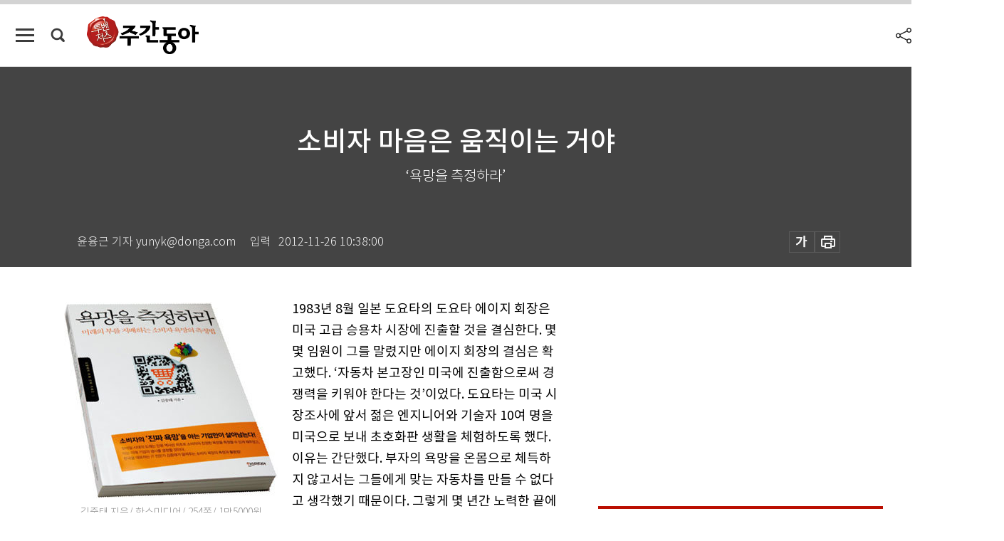

--- FILE ---
content_type: text/html; charset=UTF-8
request_url: https://weekly.donga.com/culture/article/all/11/95002/1
body_size: 15332
content:
<!DOCTYPE html>
<html lang="ko">
<head>
<title>소비자 마음은 움직이는 거야｜주간동아</title>
<meta charset="utf-8" />
<meta http-equiv="X-UA-Compatible" content="IE=edge" />
<meta name='keywords' content='주간동아, 동아일보, 동아닷컴, Weekly.donga.com'>
<meta name='description' content="">
<meta name='writer' content='주간동아'>
<link rel="image_src" href="" />
<link rel='stylesheet' type='text/css' href='https://image.donga.com/magazine/week_w/css/style_sub.css?t=20250410' />
<script data-ad-client='ca-pub-3925768217140661' async src='https://pagead2.googlesyndication.com/pagead/js/adsbygoogle.js'></script>
<!-- dable meta tag -->
<!-- 아이템 ID (필수): 아이템을 식별하기 위해 사용하시는 유일한 키를 입력해 주셔야 하며, 문자 혹은 숫자를 입력하실 수
있으며, 동일한 아이템의 경우, PC와 모바일에서 동일한 아이템 ID 값을 가져야 합니다. -->
<meta content="95002" property="dable:item_id">

<!-- 아이템 작성자(기자명) (필수) -->
<meta content="윤융근 기자 yunyk@donga.com" property="dable:author">

<!-- 아이템 카테고리 -->
<meta content="문화&amp;라이프" property="article:section"> <!-- 메인 카테고리 (필수) -->

<!-- 아이템 작성일(ISO 8601) (필수) -->
<meta content="2012-11-26T10:38:00+09:00" property="article:published_time"> <!-- 예(한국시간 오후 1:20) -->

<meta name='robots' content='max-image-preview:none'/>
<meta property="og:title" content="" />

<meta property="og:type" content="article" />
<meta property="og:site_name" content="주간동아" />
<meta property="og:description" content="" />
<meta property="og:pubdate" content="" />
<meta property='og:url' content='https://weekly.donga.com/culture/article/all/11/95002/1'><meta name='twitter:url' content='https://weekly.donga.com/culture/article/all/11/95002/1' />
<meta name="twitter:card" content="summary_large_image" />
<meta name="twitter:image:src" content="" />
<meta name="twitter:site" content="@dongamedia" />
<meta name="twitter:description" content="" />
<meta name="twitter:title" content="" />
<meta itemprop="name" content="">
<meta itemprop="description" content="">


<link rel='stylesheet' type='text/css' href='https://image.donga.com/magazine/week_m/css/jquery-ui.css' />
<script type="text/javascript" src="https://image.donga.com/donga/js.v.1.0/jquery-latest.js"></script>
<script type='text/javascript' src='https://image.donga.com/donga/js.v.1.0/jquery-ui.js'></script>
<script type='text/javascript' src='https://image.donga.com/donga/js.v.1.0/jquery-cookie.js'></script>
<script type='text/javascript' src='https://image.donga.com/donga/js.v.1.0/donga.js'></script>
<script type="text/javascript" src="https://image.donga.com/donga/js.v.2.0/slick.js"></script>
<link rel="stylesheet" type="text/css" href="https://image.donga.com/donga/css.v.2.0/slick.css"/>
<script type='text/javascript' src="https://image.donga.com/magazine/week_w/js/common.js?t=20260129"></script>
<script async src="https://securepubads.g.doubleclick.net/tag/js/gpt.js"></script>
<script>
  window.googletag = window.googletag || {cmd: []};
  googletag.cmd.push(function() {
    googletag.defineSlot('/106061858/donga_magazine/pc_magazine_300250', [300, 250], 'div-gpt-ad-1697095737422-0').addService(googletag.pubads());
    googletag.defineSlot('/106061858/donga_magazine/pc_magazine_120600', [120, 600], 'div-gpt-ad-1697098371287-0').addService(googletag.pubads());
    googletag.defineSlot('/106061858/pc_magazine_970250_1', [970, 250], 'div-gpt-ad-1697096865331-0').addService(googletag.pubads());
    googletag.defineSlot('/106061858/donga_magazine/pc_magazine_970250_2', [970, 250], 'div-gpt-ad-1697099813812-0').addService(googletag.pubads());
    googletag.pubads().enableSingleRequest();
    googletag.pubads().collapseEmptyDivs();
    googletag.enableServices();
  });
</script>

<script type="text/javascript" src="https://image.donga.com/donga/js.v.1.0/GAbuilder.js?t=20240911"></script>
<script type="text/javascript">
gabuilder = new GAbuilder('GTM-N9BWDNB') ;
let pageviewObj = {
    'up_login_status' : 'N',
        'ep_contentdata_content_id' : '11.95002' ,
        'ep_contentdata_content_title' : '소비자 마음은 움직이는 거야' ,
        'ep_contentdata_delivered_date' : '2012-11-26 10:38:00' ,
        'ep_contentdata_content_category_1depth' : '문화&라이프' ,
        'ep_contentdata_content_category_2depth' : '-' ,
        'ep_contentdata_content_type' : '-' ,
        'ep_contentdata_content_tags' : '-' ,
        'ep_contentdata_author_name' : '-' ,
        'ep_contentdata_content_source' : '' ,
        'ep_contentdata_content_multimedia' : '-' ,
        'ep_contentdata_content_characters' : '0' ,
        'ep_contentdata_content_loginwall' : 'N' ,
        'ep_contentdata_content_series' : '책장으로 들어온 한 권' ,
        'ep_contentdata_content_issue' : '-' ,
        'ep_contentdata_author_dept' : '-'
}
gabuilder.GAScreen(pageviewObj);
</script>

</head>
<body>
    
<!-- Google Tag Manager (noscript) -->
<noscript><iframe src='https://www.googletagmanager.com/ns.html?id=GTM-N9BWDNB' height='0' width='0' style='display:none;visibility:hidden'></iframe></noscript>
<!-- End Google Tag Manager (noscript) -->
        <div id="wrap" class="sub_page">
        <div id="header" class="header view_page">
            <div class="progress_area">
                <div class="progress_bar"></div>
            </div>
            <div class="header_inner">
                <div class="util_box left_box">
                <button class="icon_comm btn_full_menu" type="button"></button>
<button class="icon_comm btn_search" type="button"></button>
<div class="search_box">
    <form action="https://weekly.donga.com/search" method="get">
        <div class="search_bar">
            <input type="text" name="query" id="query" class="top_search" placeholder="검색어를 입력하세요.">
            <button class="icon_comm btn_search" type="submit"></button>
        </div>
    </form>
    <div id="latest_cont" class="latest_cont">
        <div class="list_cont" id="search_saved">
            <span class="tit">최근검색어</span>
            <p class='no_search'>최근 검색어<br /> 내역이 없습니다.</p>
        </div>
        <div id="fun_cont" class="fun_cont">
            <span class='btn_save'>검색어 저장 <button type='button' class='save' data-save='Y'>끄기</button></span>
            <button type="button" class="btn_close icon_com01 close">닫기</button>
        </div>
    </div>
</div>
            <script>
            $('#fun_cont .save').on('click', function () {
                if ( $(this).data('save') == "N" )
                {
                    $(this).data('save', 'Y') ;
                    $(this).html('끄기');
                    $.cookie('WEEKLYsearchWordSave', 'Y', { expires: 365, path: '/', domain: 'donga.com' });
                    $("#latest_cont p").remove() ;
                    $("#latest_cont ul").show() ;

                    let eventObj = {};
                    eventObj = {
                        event_name : 'search_event',
                        ep_button_name : '검색어 저장 켜기',
                        ep_button_area : '헤더',
                        ep_button_category : '공통'
                    }
                    gabuilder.GAEventOBJ(eventObj) ;
                }
                else
                {
                    $(this).data('save', 'N') ;
                    $(this).html('켜기');
                    $.cookie('WEEKLYsearchWordSave', 'N', { expires: 365, path: '/', domain: 'donga.com' });
                    $("#latest_cont ul").hide() ;
                    $("#latest_cont .list_cont .no_search").remove() ;
                    $("#latest_cont .list_cont").append("<p class='no_search'>검색어 저장 기능을<br /> 확인해주세요.</p>") ;

                    let eventObj = {};
                    eventObj = {
                        event_name : 'search_event',
                        ep_button_name : '검색어 저장 끄기',
                        ep_button_area : '헤더',
                        ep_button_category : '공통'
                    }
                    gabuilder.GAEventOBJ(eventObj) ;
                }
                return false;
            });
            $('#latest_cont .btn_del').on('click', function () {
                var word = $(this).data('word') ;
                setCookieSearch(word) ;
                $(this).parent().remove() ;
                return false;
            });
            function setCookieSearch(word)
            {
                $.ajax({
                    type: "GET",
                    url: "https://weekly.donga.com/search?mode=remove&query=" + word ,
                    dataType: "html",
                    success: function (result) {
                    }
                });
            }
            </script>

                </div>
                <h2 class="top_logo">
<a href="https://weekly.donga.com">
    <img src="https://image.donga.com/magazine/week_w/images/common/top_logo.png" alt="주간동아">
</a>
</h2>
<div id="gnb" class="gnb ">
    <ul class="gnb_menu">
        <li><a href="https://weekly.donga.com/coverstory">커버스토리</a></li>
        <li><a href="https://weekly.donga.com/politics">정치</a></li>
        <li><a href="https://weekly.donga.com/economy">경제</a></li>
        <li><a href="https://weekly.donga.com/society">사회</a></li>
        <li><a href="https://weekly.donga.com/inter">국제</a></li>
        <li><a href="https://weekly.donga.com/culture">문화&amp;라이프</a></li>
        <li><a href="https://weekly.donga.com/science">IT&amp;과학</a></li>
        <li><a href="https://weekly.donga.com/sports">스포츠</a></li>
        <li><a href="https://weekly.donga.com/people">피플</a></li>
    </ul>
</div>
                <div class="scroll_title">
                    <h2 class="current_title">소비자 마음은 움직이는 거야</h2>
                    <button class='btn_editnum'><span class='month'>864</span>호 (2012. 11. 26)</button>
                </div>
                <div class="util_box right_box">
                    <button type="button" class="btn_share"></button>
                    <button type="button" class="btn_reply reply_yes">
                        <span class="replyCnt"></span>
                    </button>
                    <div class='login_wrap '>
    <button class='btn_login'><a href='https://secure.donga.com/membership/login.php?gourl=https%3A%2F%2Fweekly.donga.com%2Fculture%2Farticle%2Fall%2F11%2F95002%2F1' data-event_name="click_event" data-ep_button_name="로그인" data-ep_button_area="헤더" data-ep_button_category="공통" class='btn_login_gtm'>로그인</a></button>
    <div class='login_list_wrap'>
        <h2 class='user_name'><a href='https://secure.donga.com/membership/info.php'><span class='name'></span> 님</a></h2>
        <h3 class='menu_title'>내 콘텐츠</h3>
        <ul class='login_list'>
            <li>
                <a href='https://weekly.donga.com/Reporter?m=my'>내 구독 기자</a>
                <a href='https://weekly.donga.com/Series?m=my'>내 구독 연재</a>
            </li>
        </ul>
        <a href='https://secure.donga.com/membership/logout.php?gourl=https%3A%2F%2Fweekly.donga.com%2Fculture%2Farticle%2Fall%2F11%2F95002%2F1' class='logout'>로그아웃</a>
    </div>
</div>
                </div>
                <div id="shareLayer" class="share_layer">
                    <span class="title">공유하기</span>
                    <ul class="share_list"></ul>
                    <span class="icon_comm btn_close">닫기</span>
                </div>
            </div>
            <div class="full_menu_wrap">
    <div class="inner">
        <script src = 'https://dimg.donga.com/carriage/WEEKLY/cron/weekly_poster/weekly_poster.0.js?t=20260129'></script>
        <div class="menu_box">
            <ul class="menu_list gnb_list">
                <li><a href="https://weekly.donga.com/coverstory">커버스토리</a></li>
                <li><a href="https://weekly.donga.com/politics">정치</a></li>
                <li><a href="https://weekly.donga.com/economy">경제</a></li>
                <li><a href="https://weekly.donga.com/society">사회</a></li>
                <li><a href="https://weekly.donga.com/inter">국제</a></li>
                <li><a href="https://weekly.donga.com/culture">문화&amp;라이프</a></li>
                <li><a href="https://weekly.donga.com/science">IT&amp;과학</a></li>
                <li><a href="https://weekly.donga.com/sports">스포츠</a></li>
                <li><a href="https://weekly.donga.com/people">피플</a></li>
                <li><a href="https://weekly.donga.com/List">전체기사</a></li>
            </ul>
            <ul class="menu_list etc_list">
                <li><a href="https://weekly.donga.com/Series">연재</a></li>
                <li><a href="https://pf.kakao.com/_ExlPxixj" target='_blank'>기사제보</a></li>
                <li><a href="https://weekly.donga.com/Library?c=new">최신호 목차</a></li>
                <li><a href="https://web.donga.com/order/magazine/subscription.php" target="_blank">구독신청</a></li>
                <li><a href="https://weekly.donga.com/Library">라이브러리</a></li>
                <li><a href="https://weekly.donga.com/Docs?m=ad">광고안내</a></li>
                <li><a href="https://weekly.donga.com/Reporter">기자페이지</a></li>
            </ul>
        </div>
    </div>
</div>
        </div>
    
            <div class="editart_list_wrap">
            <div class="editart_list">
                <div class="title_cont">
                    <h3 class='title'>주간동아 <span class='month_num'>864</span>호</h3>
                    <button class="btn_all"><a href="https://weekly.donga.com/Library?c=864">전체목차보기</a></button>
                    <button class="btn_close"></button>
                    <h4 class='pub_date'>..</h4>
                </div>
                <ul class="editart_list_contents">
                        <li class='list_cate'><h5 class='category'>커버스토리</h5><ul class='contents_list'><li><a href='https://weekly.donga.com/coverstory/article/01/11/94984/1'>“김기용(당시 경찰청장 내정자)이 불러준 허위문서 서울청 기자실에 배포”</a></li></ul></li><li class='list_cate'><h5 class='category'>정치</h5><ul class='contents_list'><li><a href='https://weekly.donga.com/politics/article/03/11/94998/1'>북한 노골적 대선 개입 왜?</a></li><li><a href='https://weekly.donga.com/politics/article/03/11/94981/1'>‘결선투표제’를 하면 안 되겠니</a></li><li><a href='https://weekly.donga.com/politics/article/03/11/94980/1'>“서울시교육감 후보가 누군데?”</a></li><li><a href='https://weekly.donga.com/politics/article/03/11/94979/1'>부동층은 TV 토론만 기다린다?</a></li></ul></li><li class='list_cate'><h5 class='category'>경제</h5><ul class='contents_list'><li><a href='https://weekly.donga.com/economy/article/04/11/94999/1'>소득공제는 몰아서?</a></li><li><a href='https://weekly.donga.com/economy/article/04/11/94994/1'>깔끔하고 세련된 감각…신바람 질주</a></li><li><a href='https://weekly.donga.com/economy/article/04/11/94989/1'>경험과 재능까지 은퇴는 아니다</a></li><li><a href='https://weekly.donga.com/economy/article/04/11/94987/1'>소셜게임 인기 ‘팡’ 수익도 ‘팡’</a></li><li><a href='https://weekly.donga.com/economy/article/04/11/94985/1'>“시골 유학생처럼 뜨겁게 후회 없이 산다”</a></li><li><a href='https://weekly.donga.com/economy/article/04/11/94983/1'>방산업 얼차려에 자주국방 비명</a></li><li><a href='https://weekly.donga.com/economy/article/04/11/94982/1'>‘꼭 입사하겠다’ 의지를 보여라</a></li></ul></li><li class='list_cate'><h5 class='category'>사회</h5><ul class='contents_list'><li><a href='https://weekly.donga.com/society/article/05/11/95008/1'>“여러 체제와 경제발전 한국은 리트머스 시험장” </a></li><li><a href='https://weekly.donga.com/society/article/05/11/94997/1'>홍콩 여경찰 부산에서 총 쏠 수 있나</a></li><li><a href='https://weekly.donga.com/society/article/05/11/94992/1'>재소자 마음 연 록밴드 ‘블루잉크’</a></li><li><a href='https://weekly.donga.com/society/article/05/11/94991/1'>경찰수사 중 해외 도피 전 세무서장 현직 부장검사가 변호사 소개 의혹</a></li><li><a href='https://weekly.donga.com/society/article/05/11/94990/1'>20년 전 일본과 닮은꼴 한국도 쇠락의 길 걷나</a></li><li><a href='https://weekly.donga.com/society/article/05/11/94977/1'>국회 택시법 벌집 건드려 국민만 피해 外</a></li></ul></li><li class='list_cate'><h5 class='category'>국제</h5><ul class='contents_list'><li><a href='https://weekly.donga.com/inter/article/06/11/95004/1'>별 넷 장군 탬파에서 생긴 일</a></li><li><a href='https://weekly.donga.com/inter/article/06/11/95003/1'>피 흘린 8일 충돌…정치적 봉합</a></li><li><a href='https://weekly.donga.com/inter/article/06/11/95001/1'>‘홍색귀족’ 태자당 전성시대!</a></li></ul></li><li class='list_cate'><h5 class='category'>문화&라이프</h5><ul class='contents_list'><li><a href='https://weekly.donga.com/culture/article/07/11/95013/1'>무엇이 소년을 범죄자로 만들었나</a></li><li><a href='https://weekly.donga.com/culture/article/07/11/95012/1'>길거리서 뻑뻑… 남자, 너나 잘~하세요</a></li><li><a href='https://weekly.donga.com/culture/article/07/11/95010/1'>미국에 간 ‘록왕’ 매운맛 보여주다</a></li><li><a href='https://weekly.donga.com/culture/article/07/11/95009/1'>스케이트 타면서 노래 부르는 모습 장관</a></li><li><a href='https://weekly.donga.com/culture/article/07/11/95006/1'>아브라함의 땅 유프라테스를 걷다 外</a></li><li><a href='https://weekly.donga.com/culture/article/07/11/95002/1'>소비자 마음은 움직이는 거야</a></li><li><a href='https://weekly.donga.com/culture/article/07/11/95000/1'>향기만큼 예쁜 더덕꽃 보셨나요?</a></li><li><a href='https://weekly.donga.com/culture/article/07/11/94996/1'>왕가에선 커피도 ‘가배茶’라 불렀다</a></li><li><a href='https://weekly.donga.com/culture/article/07/11/94978/1'>희망 담은 밥 한 끼</a></li><li><a href='https://weekly.donga.com/culture/article/07/11/94976/1'>사랑이란 이 세상의 모든 것</a></li></ul></li><li class='list_cate'><h5 class='category'>IT&과학</h5><ul class='contents_list'><li><a href='https://weekly.donga.com/science/article/08/11/94993/1'>선천적 약골이라도 운동하면 건강체질 된다</a></li><li><a href='https://weekly.donga.com/science/article/08/11/94988/1'>‘뇌졸중 예방’ 선두 주자로 우뚝</a></li><li><a href='https://weekly.donga.com/science/article/08/11/94986/1'>세조가 ‘진수성찬’을 받지 않은 이유</a></li></ul></li><li class='list_cate'><h5 class='category'>스포츠</h5><ul class='contents_list'><li><a href='https://weekly.donga.com/sports/article/09/11/95007/1'>이 치사한 인간들과 놀아? 말아?</a></li><li><a href='https://weekly.donga.com/sports/article/09/11/95005/1'>최강 전력…WBC 기대해도 좋다</a></li></ul></li><li class='list_cate'><h5 class='category'>피플</h5><ul class='contents_list'><li><a href='https://weekly.donga.com/people/article/10/11/95011/1'>“좌충우돌 학창 시절 추억이 저절로… 연기욕심 나네요”</a></li><li><a href='https://weekly.donga.com/people/article/10/11/94995/1'>“나도 사법고시 난민 12년 외로운 난민 심정 잘 알죠” </a></li></ul></li>
                </ul>
            </div>
        </div>        <div id="contents">
            <div class="article_wrap">
                <div class="article_top">
                    <div class="inner">
                        <h3 class="sub_title"></h3>
                        <p class="title_text">소비자 마음은 움직이는 거야</p>
                        <p class="title_sub_text">‘욕망을 측정하라’</p>
                        <div class="top_below_box">
                            <li class='info_write'><h4 class='info_writer'><p class='name'>윤융근 기자 yunyk@donga.com</p></h4><p class='info_time'>입력<span class='time'>2012-11-26 10:38:00</span></p></li>
                            <div class="util_box">
                                <button type="button" class="btn_util btn_font"></button>
                                <button type="button" class="btn_util btn_print"></button>
                                
                            </div>
                            <div id="fontLayer" class="font_layer">
                                <span class="title">글자크기 설정</span>
                                <span class="font_size">
                                    <button type="button" class="btn_font01">가</button>
                                    <button type="button" class="btn_font02">가</button>
                                    <button type="button" class="btn_font03 on">가</button>
                                    <button type="button" class="btn_font04">가</button>
                                </span>
                                <span class="icon_com01 btn_close">닫기</span>
                            </div>
                        </div>
                    </div>
                </div>
                <div class="article_contents">
                    <div class="inner">
                        <div class="content">
                            <div class="article_view">
                            
                            <div class='photo_left'><img src='https://dimg.donga.com/egc/CDB/WEEKLY/Article/20/12/11/26/201211260500025_1.jpg' alt='소비자 마음은 움직이는 거야'><p class='desc' style='width:300px;'>김중태 지음/ 한스미디어/ 254쪽/ 1만5000원</p></div>1983년 8월 일본 도요타의 도요타 에이지 회장은 미국 고급 승용차 시장에 진출할 것을 결심한다. 몇몇 임원이 그를 말렸지만 에이지 회장의 결심은 확고했다. ‘자동차 본고장인 미국에 진출함으로써 경쟁력을 키워야 한다는 것’이었다. 도요타는 미국 시장조사에 앞서 젊은 엔지니어와 기술자 10여 명을 미국으로 보내 초호화판 생활을 체험하도록 했다. 이유는 간단했다. 부자의 욕망을 온몸으로 체득하지 않고서는 그들에게 맞는 자동차를 만들 수 없다고 생각했기 때문이다. 그렇게 몇 년간 노력한 끝에 1989년 출시한 차가 바로 ‘LS400’이다. 도요타 마크를 없애고 일본색도 말끔히 지운 고급스러운 느낌을 주는 렉서스 브랜드가 마침내 탄생한 것이다.<br><br>베트남에서 사업에 실패하고 자살을 고민했던 한 사내. 그는 남미로 가려다 비행기 삯이 없어 근처 라오스에서 정말 마지막 기회를 도모하기로 한다. 그는 길가에 앉아 일주일 동안 지나가는 사람만 바라보며 먹고살 궁리를 했다. 어느 날, 라오스의 텅 빈 도로를 보자 가난해서 자동차가 거의 없다는 사실이 문득 머리를 스쳤다. 곧바로 한국에 있는 누나에게 사정해 중고차 몇 대를 수입해 팔기 시작했다. 그가 바로 라오스 코라오그룹의 오세영 회장이다. 오 회장이 라오스 1위 민간기업을 일굴 수 있었던 것은 라오스 사람들에게 숨어 있던 자동차에 대한 욕망의 코드를 읽었기 때문이다. <br><br>지금까지 단 한 번도 경험하지 못했던 욕망 측정 시대가 온다고 주장하는 저자는 “무의식의 욕망을 측정하는 뉴로마케팅이나 GPS 같은 발전된 IT는 현재를 만들어가는 대중의 욕망을 지나 앞으론 소셜과 결합된 IT가 문화와 여행을 넘어 경제와 결합될 때 우리의 미래는 상상할 수 없을 만큼 변화될 것”이라고 예측한다. <br><br>‘대중의 욕망’은 인류 문명과 기술 발전을 밀고 끌어온 원동력이다. 권력층의 전유물이던 ‘성경’을 대중에게 일반화한 구텐베르크의 인쇄술은 유럽을 바꿨고, 수천 년간 죄악시해온 여성의 성 욕망을 대중에게 드러낸 ‘킨제이 보고서’는 욕망이 역사를 어떻게 움직였는지를 보여준 상징적 사건이다. <br><br>소비자 욕망의 변화는 필요경제를 21세기형 욕망경제로 재편하고 있다. 문제는 욕망을 측정하는 일이다. 기업은 소비자 욕망을 알아내고자 온갖 방법을 동원한다. 정치인도 마찬가지로, 유권자 욕망을 알아내고자 민심을 향해 안테나를 세운다. 그러나 욕망을 완벽하게 측정할 수 있는 방법은 발견하지 못했다. 대중의 욕망이 수시로 변하고 대중 스스로도 자기 욕망이 무엇인지 잘 모르기 때문이다. <br><br><script type='text/javascript' src='https://image.donga.com/dac/MAGAZINE/PC/magazine_common_view_middle_5para_01.js'></script><br><br>“감정과 소통의 시대다. 기계가 아무리 연주를 잘해도 친구의 연주 선물이 주는 감동은 줄 수 없다. 잘잘못을 판단하고, 아름다움을 판단하는 일도 당분간 사람의 몫이다. 이성을 만나 가슴이 뛰는 경험을 하는 일은 기계가 대신해줄 수 없다. 수술은 기계가 대신해줄 수 있지만 수술에 대한 두려움은 의사가 환자와 소통함으로써 해결해야 한다.”<br><br>결국 인간의 마음이다. 어쨌든 미래에 부를 창조하려면 대중의 진짜 욕망을 먼저 알아채야 한다. 저자의 시선은 미래로 향한다. 정보기술(IT)이 발전하면서 소유 시대는 점차 종말을 고하고 공유 시대로 넘어가고 있다. 정보는 말할 것도 없고 집과 자동차, 생활용품도 공유한다. 나눠 쓰고 바꿔 쓰는 소셜셰어링은 거의 모든 산업 분야에 적용할 수 있다. 미래 경제에서는 소셜셰어링을 주도하는 기업이 주인공이 될 것이다. 대중의 욕망이 이미 거기에 가 있으니까.<br><br>
                            </div>
                            <div class="article_bottom">
                                <!-- 키워드 -->
                                
                                <!-- //키워드 -->
                                <!-- 관련 기획/연재 -->
                                                        <div class='relative_article'>
                            <div class='title_cont'>
                                <h4 class='title'><a href='https://weekly.donga.com/Series?c=9907030013' data-event_name="click_content_event" data-ep_button_name="책장으로 들어온 한 권" data-ep_button_area="관련 연재" data-ep_button_category="기사뷰">책장으로 들어온 한 권</a></h4>
                                <button type='button' class='btn_subscribe'  data-scrap='9907030013' data-scrap_type='series' data-scrap_name='책장으로 들어온 한 권' data-scrap_idx='/culture/article/all/11/98957/1' >구독</button>
                            </div>
                            <div class='relative_cont'>
                                <div class='thum'><img src='https://dimg.donga.com/a/250/170/90/1/egc/CDB/WEEKLY/Article/20/15/03/02/201503020500022_1.jpg' alt='' /></div>
                                <ul class='relative_article_list'>
                                    <li class='list_item'><a href='https://weekly.donga.com/culture/article/all/11/98957/1' data-event_name="click_content_event" data-ep_button_name="오피스리스 워커로 사는 법" data-ep_button_area="관련 연재" data-ep_button_category="기사뷰"><h5 class='relative_title'>오피스리스 워커로 사는 법</h5><p class='relative_txt'>한 남자가 한 여자에게 관심이 생겼다. “예쁜데!” 그 관심은 질문으로 이어진다. “남자 친구는 있을까.” “어디 살지.” 이제 남자는 자신의…</p></a></li><li class='list_item'><a href='https://weekly.donga.com/culture/article/all/11/98925/1' data-event_name="click_content_event" data-ep_button_name="당신은 정상입니까?" data-ep_button_area="관련 연재" data-ep_button_category="기사뷰"><h5 class='relative_title'>당신은 정상입니까?</h5></a></li><li class='list_item'><a href='https://weekly.donga.com/culture/article/all/11/98877/1' data-event_name="click_content_event" data-ep_button_name="가난도, 부도 우연의 결과일까" data-ep_button_area="관련 연재" data-ep_button_category="기사뷰"><h5 class='relative_title'>가난도, 부도 우연의 결과일까</h5></a></li>
                                </ul>
                            </div>
                        </div>
                                <!-- //관련 기획/연재 -->
                                
                                <!-- //댓글 -->
                                                    <div class="reply_wrap">
                        <div class="reply_box">
                            <link rel='stylesheet' type='text/css' href='https://image.donga.com/donga/css.v.2.0/donga_reply.css?t=20230913' />
                            <script type='text/javascript' src='https://image.donga.com/donga/js.v.4.0/spintop-comment.js?t=20230913'></script>
                            <a name='replyLayer'></a>
                            <div class="reply_top">
                                <span class="title">댓글</span>
                                <span class="txt"><em id='replyCnt' class='replyCnt'>0</em>개</span>
                            </div>
                            <div class='login_box'><a href='javascript:void(0);'  onclick="javascript:gabuilder.setMakeCookiePV('댓글', 'ga4Articleinfo', 'donga.com', 10, 'https://secure.donga.com/membership/login.php?gourl=https%3A%2F%2Fweekly.donga.com%2Fculture%2Farticle%2Fall%2F11%2F95002%2F1?comm'); return false;">의견을 남겨주세요. </a></div>
                            <div id='spinTopBestLayer' class='reply_con'></div>
                            <div class="more" style="display:block">
                                <a href="javascript:void(0);" class="btn_more" onclick="javascript:replyLayerPopup();" >
                                    <span class="txt_more">전체 댓글 <span class="replyCnt">0</span>개 보기</span>
                                    <span class="icon_com icon_more"></span>
                                </a>
                            </div>
                        </div>
                    </div>
                    <div id="replyLayerPopup">
                        <div class="reply_layer_con">
                            <div class="reply_box">
                                <a name='replyLayer'></a>
                                <div class="reply_top_wrap">
                                    <div class="reply_top">
                                        <span class="title">댓글</span>
                                        <span class="txt"><em class='replyCnt'>0</em>개</span>
                                    </div>
                                    <span class="layer_close" onclick="javascript:return replyPopupObj.hide();">닫기</span>
                                </div>
                                <div id="spinTopLayer"></div>
                            </div>
                            <div id="reply_gather"></div>
                        </div>
                    </div>

                            </div>
                        </div>
                        <!-- EAST -->
                        <div class="aside">
                            <div class="aside_top_ad">
                                <div class="tem_ad02"><!-- /106061858/donga_magazine/pc_magazine_300250 -->
<div id='div-gpt-ad-1697095737422-0' style='min-width: 300px; min-height: 250px;'>
  <script>
    googletag.cmd.push(function() { googletag.display('div-gpt-ad-1697095737422-0'); });
  </script>
</div></div>
                            </div>
                            <div class="aside_track prjct_srs">
                                <div class="aside_list_box prjct_srs">
                                    <ul class="aside_slide_list">
                                        <li class='list_item'><div class='title_cont'><h4 class='sub_title'>기획·연재</h4><h3 class='title'><a href='https://weekly.donga.com/Series?c=990456' data-event_name="click_content_event" data-ep_button_name="투(投)벤저스" data-ep_button_area="기획·연재" data-ep_button_category="기사뷰">투(投)벤저스</a></h3><button type='button' class='btn_subscribe'  data-scrap='990456' data-scrap_type='series' data-scrap_name='투(投)벤저스' data-scrap_idx='/economy/article/04/13/6076654/1' >구독</button></div><div class='list_cont'><a href='https://weekly.donga.com/economy/article/04/13/6076654/1' data-event_name="click_content_event" data-ep_button_name="‘로봇’ 외투 입고 인간 삶으로 들어온 AI" data-ep_button_area="기획·연재" data-ep_button_category="기사뷰">
                    <div class='thumb'><img src='https://dimg.donga.com/a/150/90/90/1/ugc/CDB/WEEKLY/Article/69/77/1d/e9/69771de92535a0a0a0a.png' alt=''></div>
                    <div class='info'>
                    <p>‘로봇’ 외투 입고 인간 삶으로 들어온 AI</p>
                    </div>
                    </a><a href='https://weekly.donga.com/economy/article/04/13/6072592/1' data-event_name="click_content_event" data-ep_button_name="[영상] CES에서 엔비디아가 픽한 국내 스타트업 ‘에이로봇’" data-ep_button_area="기획·연재" data-ep_button_category="기사뷰">
                    <div class='thumb'><img src='https://dimg.donga.com/a/150/90/90/1/ugc/CDB/WEEKLY/Article/69/77/1c/be/69771cbe1a02a0a0a0a.png' alt=''></div>
                    <div class='info'>
                    <p>[영상] CES에서 엔비디아가 픽한 국내 스타트업 ‘에이로봇’</p>
                    </div>
                    </a><a href='https://weekly.donga.com/economy/article/04/13/6072409/1' data-event_name="click_content_event" data-ep_button_name="메모리 반도체 ‘금값’에 노트북 등 전자제품 가격 급등" data-ep_button_area="기획·연재" data-ep_button_category="기사뷰">
                    <div class='thumb'><img src='https://dimg.donga.com/a/150/90/90/1/ugc/CDB/WEEKLY/Article/69/77/1c/81/69771c8106cea0a0a0a.png' alt=''></div>
                    <div class='info'>
                    <p>메모리 반도체 ‘금값’에 노트북 등 전자제품 가격 급등</p>
                    </div>
                    </a></div></li><li class='list_item'><div class='title_cont'><h4 class='sub_title'>기획·연재</h4><h3 class='title'><a href='https://weekly.donga.com/Series?c=990466' data-event_name="click_content_event" data-ep_button_name="돈의 심리" data-ep_button_area="기획·연재" data-ep_button_category="기사뷰">돈의 심리</a></h3><button type='button' class='btn_subscribe'  data-scrap='990466' data-scrap_type='series' data-scrap_name='돈의 심리' data-scrap_idx='//article/990466/13/6072775/1' >구독</button></div><div class='list_cont'><a href='https://weekly.donga.com//article/990466/13/6072775/1' data-event_name="click_content_event" data-ep_button_name="상승장에서 번 큰돈, 실력일까 운일까" data-ep_button_area="기획·연재" data-ep_button_category="기사뷰">
                    <div class='thumb'><img src='https://dimg.donga.com/a/150/90/90/1/ugc/CDB/WEEKLY/Article/69/73/36/89/697336892516a0a0a0a.jpg' alt=''></div>
                    <div class='info'>
                    <p>상승장에서 번 큰돈, 실력일까 운일까</p>
                    </div>
                    </a><a href='https://weekly.donga.com//article/990466/13/6061423/1' data-event_name="click_content_event" data-ep_button_name="부자가 돈보다 중요하게 생각하는 건 시간" data-ep_button_area="기획·연재" data-ep_button_category="기사뷰">
                    <div class='thumb'><img src='https://dimg.donga.com/a/150/90/90/1/ugc/CDB/WEEKLY/Article/69/69/f0/48/6969f048264da0a0a0a.jpg' alt=''></div>
                    <div class='info'>
                    <p>부자가 돈보다 중요하게 생각하는 건 시간</p>
                    </div>
                    </a><a href='https://weekly.donga.com//article/990466/13/6051571/1' data-event_name="click_content_event" data-ep_button_name="주택 보유세 올리면 집값도 뛴다" data-ep_button_area="기획·연재" data-ep_button_category="기사뷰">
                    <div class='thumb'><img src='https://dimg.donga.com/a/150/90/90/1/ugc/CDB/WEEKLY/Article/69/61/a2/7b/6961a27b1fd3a0a0a0a.png' alt=''></div>
                    <div class='info'>
                    <p>주택 보유세 올리면 집값도 뛴다</p>
                    </div>
                    </a></div></li><li class='list_item'><div class='title_cont'><h4 class='sub_title'>기획·연재</h4><h3 class='title'><a href='https://weekly.donga.com/Series?c=990927' data-event_name="click_content_event" data-ep_button_name="위클리 해축" data-ep_button_area="기획·연재" data-ep_button_category="기사뷰">위클리 해축</a></h3><button type='button' class='btn_subscribe'  data-scrap='990927' data-scrap_type='series' data-scrap_name='위클리 해축' data-scrap_idx='//article/990927/13/6072262/1' >구독</button></div><div class='list_cont'><a href='https://weekly.donga.com//article/990927/13/6072262/1' data-event_name="click_content_event" data-ep_button_name="승률 36%에 구단 탓까지… 맨유, 아모링 감독 전격 경질" data-ep_button_area="기획·연재" data-ep_button_category="기사뷰">
                    <div class='thumb'><img src='https://dimg.donga.com/a/150/90/90/1/ugc/CDB/WEEKLY/Article/69/73/01/d5/697301d50948a0a0a0a.jpg' alt=''></div>
                    <div class='info'>
                    <p>승률 36%에 구단 탓까지… 맨유, 아모링 감독 전격 경질</p>
                    </div>
                    </a><a href='https://weekly.donga.com//article/990927/13/6061492/1' data-event_name="click_content_event" data-ep_button_name="‘아스널 전술의 시작과 끝’ 라이스, EPL과 월드컵 동시 우승 노린다" data-ep_button_area="기획·연재" data-ep_button_category="기사뷰">
                    <div class='thumb'><img src='https://dimg.donga.com/a/150/90/90/1/ugc/CDB/WEEKLY/Article/69/69/f5/ac/6969f5ac0d04a0a0a0a.jpg' alt=''></div>
                    <div class='info'>
                    <p>‘아스널 전술의 시작과 끝’ 라이스, EPL과 월드컵 동시 우승 노린다</p>
                    </div>
                    </a><a href='https://weekly.donga.com//article/990927/13/6050224/1' data-event_name="click_content_event" data-ep_button_name="맨시티, ‘특급 골잡이’ 세메뇨 영입으로 공격 퍼즐 완성 노린다" data-ep_button_area="기획·연재" data-ep_button_category="기사뷰">
                    <div class='thumb'><img src='https://dimg.donga.com/a/150/90/90/1/ugc/CDB/WEEKLY/Article/69/60/8b/70/69608b702023a0a0a0a.jpg' alt=''></div>
                    <div class='info'>
                    <p>맨시티, ‘특급 골잡이’ 세메뇨 영입으로 공격 퍼즐 완성 노린다</p>
                    </div>
                    </a></div></li><li class='list_item'><div class='title_cont'><h4 class='sub_title'>기획·연재</h4><h3 class='title'><a href='https://weekly.donga.com/Series?c=990784' data-event_name="click_content_event" data-ep_button_name="김상하의 이게 뭐Z?" data-ep_button_area="기획·연재" data-ep_button_category="기사뷰">김상하의 이게 뭐Z?</a></h3><button type='button' class='btn_subscribe'  data-scrap='990784' data-scrap_type='series' data-scrap_name='김상하의 이게 뭐Z?' data-scrap_idx='//article/0701/13/6065425/1' >구독</button></div><div class='list_cont'><a href='https://weekly.donga.com//article/0701/13/6065425/1' data-event_name="click_content_event" data-ep_button_name="‘쩝쩝박사’ 학위 탐내는 Z세대" data-ep_button_area="기획·연재" data-ep_button_category="기사뷰">
                    <div class='thumb'><img src='https://dimg.donga.com/a/150/90/90/1/ugc/CDB/WEEKLY/Article/69/6d/b8/b8/696db8b80aa0a0a0a0a.png' alt=''></div>
                    <div class='info'>
                    <p>‘쩝쩝박사’ 학위 탐내는 Z세대</p>
                    </div>
                    </a><a href='https://weekly.donga.com//article/0701/13/6054589/1' data-event_name="click_content_event" data-ep_button_name="Z세대의 ‘N인N색’ 새해맞이" data-ep_button_area="기획·연재" data-ep_button_category="기사뷰">
                    <div class='thumb'><img src='https://dimg.donga.com/a/150/90/90/1/ugc/CDB/WEEKLY/Article/69/64/b7/63/6964b7630f16a0a0a0a.png' alt=''></div>
                    <div class='info'>
                    <p>Z세대의 ‘N인N색’ 새해맞이</p>
                    </div>
                    </a><a href='https://weekly.donga.com//article/990784/13/6039403/1' data-event_name="click_content_event" data-ep_button_name="Z세대가 선택한 ‘추억 소환’ 유행" data-ep_button_area="기획·연재" data-ep_button_category="기사뷰">
                    <div class='thumb'><img src='https://dimg.donga.com/a/150/90/90/1/ugc/CDB/WEEKLY/Article/69/57/51/c0/695751c00fb1a0a0a0a.jpg' alt=''></div>
                    <div class='info'>
                    <p>Z세대가 선택한 ‘추억 소환’ 유행</p>
                    </div>
                    </a></div></li>
                                    </ul>
                                    <div class="dot_box"></div>
                                </div>
                            </div>

<script>
    $(document).ready(function () {
        let max_scroll = 0;
        function progressBarArticle(titleDiv, contentDiv, footerDiv, progressBarObj) {
            if (titleDiv.length > 0 && contentDiv.length > 0 && footerDiv.length > 0 && progressBarObj.length > 0) {
                let windowHeight = $(window).height();
                let titleDivHeight = titleDiv.outerHeight(true);
                let footerHeight = footerDiv.outerHeight(true);
                let targetDivTop = contentDiv.offset().top - titleDivHeight - $(window).scrollTop();
                let progress = 0;
                if (targetDivTop <= 0) {
                    let articleHeight = contentDiv.height() + titleDivHeight - footerHeight;
                    let targetDivBottom = targetDivTop + articleHeight;
                    if (targetDivBottom > 0) {
                        progress = (1 - (targetDivBottom / articleHeight)) * 100;
                    } else {
                        progress = 100;
                    }
                } else {
                    progress = 0;
                }
                progressBarObj.width(progress + '%');
                if (progress > max_scroll) {
                    max_scroll = progress
                    if (progress > 100) {
                        max_scroll = 100;
                    }
                }
            }
        }

        $(window).scroll(function () {
            progressBarArticle($('#contents .article_top'), $('.article_view'), $('.article_bottom'), $('.progress_bar'));
        });

        window.replyPopupObj = Popup($('#replyLayerPopup'), {
            vertical: 'top',     /* top, bottom, center */
            horizontal: 'right',  /* left, right, center */
            //effect: 'blind',  /* clip slide blind */
            //direction: 'right',   /* up, down, left, right */
            duration: 0.1
        });

        $('.btn_reply').on('click', function () {
            replyPopupObj.show();
        });
    })
</script>
<script>
    window.replyPopupObj = Popup( $( '#replyLayerPopup' ), {
    	vertical: 'top',     /* top, bottom, center */
    	horizontal: 'right',  /* left, right, center */
    	//effect: 'blind',  /* clip slide blind */
    	//direction: 'right',   /* up, down, left, right */
    	duration: 0.1
    });

    var spinTopParams = new Array();
    spinTopParams['length'] = '10' ;
    spinTopParams['show'] = '3';
    spinTopParams['anchor'] = '0';
    spinTopParams['site'] = 'weekly.donga.com' ;
    spinTopParams['newsid'] = 'WEEKLY.95002' ;
    spinTopParams['newsurl'] = 'https://weekly.donga.com/culture/article/all/11/95002/1' ;
    spinTopParams['newstitle'] = '소비자 마음은 움직이는 거야' ;
    spinTopParams['newsimage'] = '' ;


    var chk_comment = true;
    $(window).scroll(function(){
        if( chk_comment && ($(window).scrollTop() > $(".reply_wrap").position().top - $(window).height()) )
        {
            chk_comment = false;
            _spinTopBest(spinTopParams, 1) ;

        }
    });


    function replyLayerPopup( cSort )
    {
        replyPopupObj.show();
    }
    function callCSset(key, val)
    {
        var targetUrl = "/HUB/common/cs.php?s="+key+"&u="+val ;
        $.ajax( {
            type: "GET",
            url: targetUrl,
            dataType: "html",
            success: function (result) {
            }
        });
    }
$(document).ready( function()
{
    _spinTopCount(spinTopParams);
    _spinTopNewsInfo(spinTopParams) ;
    _spinTop (spinTopParams, 1, 0 ) ;
    

    $('.article_view').css({'font-size':'18px'});

    $('.btn_recommend').attr('onclick', '_spinTopLike(spinTopParams);');

    $('body').on('click', '#spinTopLayerCommentListMore', function(){
        _spinTopBest(spinTopParams, 1) ;
    });

    $('.btn_print').on('click', function(){
        window.open( 'https://weekly.donga.com/Print?cid=95002',  'Print',  "width=720, height=700, scrollbars=yes, resizable=yes");
    });

    $('.btn_pdf').on('click', function(){
        window.open( 'https://web.donga.com/pdf/pdf_viewer.php?vcid=&prod=WEEKLY',  'pdf_viewer',  "");
    });

    $('.btn_share').on('click',function(){
        snsShare();
    });

    $('.font_layer .font_size').find('button').on('click',function(){
        var fontArr = [14, 16, 18, 20];
        var fontIndex = $(this).index();
        callCSset('pfs',  fontArr[fontIndex]) ;
    })
});

</script>
<script type='text/javascript' src='https://image.donga.com/js/kakao.link.js'></script>
<script type='text/javascript' src='https://image.donga.com/donga/js/kakao-latest.min.js'></script>
<script type='text/javascript' src='https://image.donga.com/donga/js.v.1.0/clipboard.min.js'></script>
<script>
    Kakao.init('74003f1ebb803306a161656f4cfe34c4');
    function snsShare()
    {
        var post = new Object() ;
        post.p0 = '소비자 마음은 움직이는 거야 : 신동아';
        post.p1 = '1983년 8월 일본 도요타의 도요타 에이지 회장은 미국 고급 승용차 시장에 진출할 것을 결심한다. 몇몇 임원이 그를 말렸지만 에이지 회장의 결심은 확고했다. ‘자동차 본고장인 미국에 진출함으로써 경쟁력을 키워야 한다는 것’이었다.…';
        post.p2 = 'http://dimg.donga.com/egc/CDB/WEEKLY/Article/20/12/11/26/201211260500025_1.jpg';
        post.p3 = 'https://weekly.donga.com/culture/article/all/11/95002/1';
        post.p4 = '11'
        post.p5 = '';
        post.p6 = 'PC';
        post.p7 = 'weekly.donga.com';
        post.p8 = '0172456';  //0124378
        post.p9 = 0;
        post.gid = '95002';

        var targetUrl = "/HUB/common/snssharebox.php" ;

        $.ajax({
            type : 'POST' ,
            url : targetUrl ,
            data : post ,
            dataType : 'html' ,
            error : function(result) { alert('error') ; } ,
            success : function(result) {
                $('.share_list').html(result) ;
            }
        });

        return false;
    }

</script>
                    <div class="aside_track most_latest">
                        <div class="aside_list_box most_latest">
                            <div class="tab_cont">
                                <script src = 'https://dimg.donga.com/carriage/WEEKLY/cron/weekly_bestclick1/weekly_bestclick1.0.js?t='></script>
                            </div>
                            
                        </div>
                    </div>

                </div>
            </div>
        </div>
        <div class="text_wrap">
            <!-- /106061858/donga_magazine/pc_magazine_970250_2 -->
<div id='div-gpt-ad-1697099813812-0' style='min-width: 970px; min-height: 250px;'>
  <script>
    googletag.cmd.push(function() { googletag.display('div-gpt-ad-1697099813812-0'); });
  </script>
</div>
        </div>        <div class="below_wrap">
           <div class="editor_recom">
                <div class="title_cont">
                    <h3 class="title">에디터 추천기사</h3>
                </div>
                <ul class="editor_recom_list">
                    <ul class='editor_recom_list'><li class='list_item'><a href='https://weekly.donga.com/politics/article/all/11/6079921/1' data-event_name="click_content_event" data-ep_button_name="김건희 1심 샤넬백·목걸이 수수만 유죄… “영부인 지위로 영리·치장 급급”" data-ep_button_area="에디터 추천기사" data-ep_button_category="기사뷰"><div class='thumb'><img src='https://dimg.donga.com/a/570/380/95/1/ugc/CDB/WEEKLY/Article/69/79/bd/e1/6979bde10d26a0a0a0a.jpg' alt='김건희 1심 샤넬백·목걸이 수수만 유죄… “영부인 지위로 영리·치장 급급”'></div><div class='info'><h3 class='info_title'>김건희 1심 샤넬백·목걸이 수수만 유죄… “영부인 지위로 영리·치장 급급”</h3><h4 class='info_subtitle'>징역 1년 8개월 선고…  도이치모터스·명태균 관련 무죄</h4><p class='info_phar'>통일교 측으로부터 청탁과 함께 금품을 받은 혐의 등으로 구속 기소된 김건희 여사가 1심에서 징역 1년 8개월을 선고 받았다. 이로써 헌정사 최초로 전직 대통령 부부가 나란히 실형을 선고 받았다. 다만 김 여사는 도이치모터스 주가조작…</p><p class='info_writer'>이한경 기자</p></div></a></li><li class='list_item'><a href='https://weekly.donga.com/economy/article/all/11/6072592/1' data-event_name="click_content_event" data-ep_button_name="[영상] CES에서 엔비디아가 픽한 국내 스타트업 ‘에이로봇’" data-ep_button_area="에디터 추천기사" data-ep_button_category="기사뷰"><div class='thumb'><img src='https://dimg.donga.com/a/380/253/95/1/ugc/CDB/WEEKLY/Article/69/77/1c/be/69771cbe1a02a0a0a0a.png' alt='[영상] CES에서 엔비디아가 픽한 국내 스타트업 <br>‘에이로봇’'></div><div class='info'><h3 class='info_title'>[영상] CES에서 엔비디아가 픽한 국내 스타트업 <br>‘에이로봇’</h3><p class='info_writer'>임경진 기자</p></div></a></li><li class='list_item'><a href='https://weekly.donga.com/economy/article/all/11/6076654/1' data-event_name="click_content_event" data-ep_button_name="‘로봇’ 외투 입고 인간 삶으로 들어온 AI" data-ep_button_area="에디터 추천기사" data-ep_button_category="기사뷰"><div class='thumb'><img src='https://dimg.donga.com/a/380/253/95/1/ugc/CDB/WEEKLY/Article/69/77/1d/e9/69771de92535a0a0a0a.png' alt='‘로봇’ 외투 입고 인간 삶으로 들어온 AI'></div><div class='info'><h3 class='info_title'>‘로봇’ 외투 입고 인간 삶으로 들어온 AI</h3><p class='info_writer'>김지현 테크라이터</p></div></a></li><li class='list_item'><a href='https://weekly.donga.com/culture/article/all/11/6076675/1' data-event_name="click_content_event" data-ep_button_name="하이브, 아모레퍼시픽 사옥 서향이라 흉하다? 풍수적 진실은…" data-ep_button_area="에디터 추천기사" data-ep_button_category="기사뷰"><div class='thumb'><img src='https://dimg.donga.com/a/380/253/95/1/ugc/CDB/WEEKLY/Article/69/77/21/31/6977213109cba0a0a0a.jpg' alt='하이브, 아모레퍼시픽 사옥 서향이라 흉하다? <br>풍수적 진실은…'></div><div class='info'><h3 class='info_title'>하이브, 아모레퍼시픽 사옥 서향이라 흉하다? <br>풍수적 진실은…</h3><p class='info_writer'>안영배 미국 캐롤라인대 철학과 교수(풍수학 박사)</p></div></a></li></ul>
                </ul>
            </div>
        </div></div>
             <div class='right_wingad'>
                 <!-- /106061858/donga_magazine/pc_magazine_120600 -->
<div id='div-gpt-ad-1697098371287-0' style='min-width: 120px; min-height: 600px;'>
  <script>
    googletag.cmd.push(function() { googletag.display('div-gpt-ad-1697098371287-0'); });
  </script>
</div>
             </div>
         </div>        <div id="footer" class="footer">
            <div class="full_menu_wrap">
                <div class="inner">
                    <script src = 'https://dimg.donga.com/carriage/WEEKLY/cron/weekly_poster/weekly_poster.0.js?t=20260129'></script>
                    <div class="menu_box">
                        <ul class="menu_list gnb_list">
                            <li><a href="https://weekly.donga.com/coverstory">커버스토리</a></li>
                            <li><a href="https://weekly.donga.com/politics">정치</a></li>
                            <li><a href="https://weekly.donga.com/economy">경제</a></li>
                            <li><a href="https://weekly.donga.com/society">사회</a></li>
                            <li><a href="https://weekly.donga.com/inter">국제</a></li>
                            <li><a href="https://weekly.donga.com/culture">문화&amp;라이프</a></li>
                            <li><a href="https://weekly.donga.com/science">IT&amp;과학</a></li>
                            <li><a href="https://weekly.donga.com/sports">스포츠</a></li>
                            <li><a href="https://weekly.donga.com/people">피플</a></li>
                            <li><a href="https://weekly.donga.com/List">전체기사</a></li>
                        </ul>
                        <ul class="menu_list etc_list">
                            <li><a href="https://weekly.donga.com/Series">연재</a></li>
                            <li><a href="https://pf.kakao.com/_ExlPxixj" target='_blank'>기사제보</a></li>
                            <li><a href="https://weekly.donga.com/Library?c=new">최신호 목차</a></li>
                            <li><a href="https://web.donga.com/order/magazine/subscription.php">구독신청</a></li>
                            <li><a href="https://weekly.donga.com/Library">라이브러리</a></li>
                            <li><a href="https://weekly.donga.com/Docs?m=ad">광고안내</a></li>
                            <li><a href="https://weekly.donga.com/Reporter">기자페이지</a></li>
                        </ul>
                    </div>
                </div>
            </div>
            <div class="bot_list_wrap">
                <div class="inner">
                    <h1 class="compony_name">동아닷컴</h1>
                    <ul class="bot_list">
                        <li>
                            <a href="https://www.donga.com/company" class="bot_menu">회사소개</a>
                            <a href="https://www.donga.com/company?m=adguide" class="bot_menu">광고 (인터넷, 전광판)</a>
                            <a href="https://www.donga.com/company?m=cooperation" class="bot_menu">제휴안내</a>
                            <a href="https://faq.donga.com/" class="bot_menu">고객센터</a>
                            <a href="https://secure.donga.com/membership/policy/service.php" class="bot_menu">이용약관</a>
                            <a href="https://secure.donga.com/membership/policy/privacy.php" class="bot_menu"><strong>개인정보처리방침</strong></a>
                            <a href="https://www.donga.com/news/Docs?p0=teenagers_doc" class="bot_menu">청소년보호정책(책임자: 구민회)</a>
                        </li>
                        <li>
                            <span class="bot_info">주소: 서울특별시 서대문구 충정로 29</span>
                            <span class="bot_info">Tel: 02-360-0400</span>
                            <span class="bot_info">등록번호: 서울아00741 </span>
                            <span class="bot_info">발행일자: 1996.06.18</span>
                            <span class="bot_info">등록일자: 2009.01.16 </span>
                            <span class="bot_info">발행·편집인: 신석호</span>
                        </li>
                        <li>
                            <p class="copy_right">Copyright by <span class="color">dongA.com</span> All rights reserved.</p>
                        </li>
                    </ul>
                </div>
            </div>
        </div>
    </div>
    <script>
    $(document).ready(function(){
        getMyscrap() ;
    });

    //구독버튼 클릭
    $(document).on('click', '.btn_subscribe[data-scrap][data-scrap_type][data-scrap_name]' , function(){
        var sid = $(this).data('scrap') ;
        var stype = $(this).data('scrap_type') ;
        var sname = $(this).data('scrap_name') ;
        if ( sid && stype && sname ) {
            var idx = $(this).data('scrap_idx') ;
            var position = $(this).data('scrap_position') ;
            var mode = 'toggle' ;
            if ( position == 'mypage' ) { mode = 'mypage_toggle' }
            scrap(mode, stype, sid, sname, position, idx) ;
        }
    });

    function scrap(m, stype='', sid='', sname='', position='', idx='')
    {
        var encode_sname = encodeURIComponent(sname) ;
        $.ajax({
            type: "GET",
            url: "https://weekly.donga.com/WEEKLY/scrap?m=" + m + "&stype=" + stype + "&sid=" + sid + "&sname=" + encode_sname + "&idx=" + idx,
            dataType: "html",
            success: function (result) {
                if (m == 'myinfo')
                {
                    $(".subscribe_tit").html(result);
                    $(".left_info .btn_more").show();
                }
                else if (m == 'myscrap')
                {
                    var scrapArr = result.split("|");
                    for (var i = 0; i < scrapArr.length; i++)
                    {
                        $('button.btn_subscribe[data-scrap= "' + scrapArr[i] + '"]').addClass('on');
                        $('button.btn_subscribe[data-scrap= "' + scrapArr[i] + '"]').text('구독중');
                    };
                }
                else
                {
                    var gtm_type = "" ;
                    if (stype == 'series') gtm_type = "연재" ;
                    else if (stype == 'reporter') gtm_type = "기자" ;

                    var gtm_sname = sname ;
                    if (stype == 'reporter')
                    {
                        var gtm_sidArr = sid.split("@");
                        gtm_sname = sname + '('+gtm_sidArr[0]+')' ;
                        sname = sname + " 기자" ;
                    }

                    if (result == 'NeedLogin')
                    {
                        var targetUrl = "https://secure.donga.com/membership/login.php?gourl=https%3A%2F%2Fweekly.donga.com%2Fculture%2Farticle%2Fall%2F11%2F95002%2F1" ;
                        location.href = targetUrl ;
                    }
                    else
                    {
                        var my_gudokcnt = parseInt($('#my_gudokcnt').text()) ;

                        //tag
                        if (result == 'insert')
                        {
                            $('.btn_subscribe[data-scrap= "' + sid + '"]').addClass('on');
                            $('.btn_subscribe[data-scrap= "' + sid + '"]').text('구독중');

                            //ga4
                            if ( gtm_sname != "" && gtm_type != "" )
                            {
                                let eventObj = {};
                                eventObj = {
                                    event_name : 'subscribe_event',
                                    ep_button_name : gtm_sname,
                                    ep_button_area : '구독하기',
                                    ep_button_category : '구독하기',
                                    ep_subscribe_type : gtm_type,
                                    ep_subscribe_name : gtm_sname
                                }
                                gabuilder.GAEventOBJ(eventObj) ;
                            }
                        }
                        else if (result == 'delete')
                        {
                            $('.btn_subscribe[data-scrap= "' + sid + '"]').removeClass('on');
                            $('.btn_subscribe[data-scrap= "' + sid + '"]').text('구독');
                        }
                        else if (result == 'found')
                        {
                            $('.btn_subscribe[data-scrap= "' + sid + '"]').addClass('on');
                        }
                        else if (result == 'full')
                        {
                            $("#subscribe_toast .txt").html("<span class='tit'>구독 수를 초과했습니다 <br> 삭제 후 구독 해주세요</span>");
                            $(".subscribe_tit .subscribe_box > div").last().css( "display", "none" );
                        }
                    }
                }
            }
        });

        return false;
    }

    function getMyscrap()
    {
        var login_check = "" ;

        if (login_check == true )
        {
            scrap('myscrap');
        }
        else if ( $('.logout em').length > 0 )
        {
            // pc 메인
            scrap('myscrap');
        }

        return false;
    }

    </script>

<script>
$(document).ready(function(){

    $('.btn_login_gtm').on('click', function(){
        let customObj = {};
        customObj = {
            ep_contentdata_content_title : '주간동아'
        }
        var ep_sign_up_method = "주간동아" ;
        gabuilder.setMakeCookiePV(ep_sign_up_method, 'ga4Articleinfo', 'donga.com', 10, 'https://secure.donga.com/membership/login.php?gourl=https://weekly.donga.com/culture/article/all/11/95002/1', customObj, false) ;
    });
});
</script>
</body>

</html><script>var _GCD = '9'; </script><script src='https://dimg.donga.com/acecounter/acecounter_V70.20130719.js'></script><script>_PL(_rl);</script>

--- FILE ---
content_type: text/html; charset=UTF-8
request_url: https://spintop.donga.com/comment?jsoncallback=jQuery1112016381744338388926_1769633891529&m=count&p3=weekly.donga.com&p4=WEEKLY.95002&_=1769633891530
body_size: 223
content:
jQuery1112016381744338388926_1769633891529( '0' ); 

--- FILE ---
content_type: text/html; charset=UTF-8
request_url: https://spintop.donga.com/comment?jsoncallback=jQuery1112016381744338388926_1769633891531&m=newsinfo&p3=weekly.donga.com&p4=WEEKLY.95002&_=1769633891532
body_size: 299
content:
jQuery1112016381744338388926_1769633891531( '{\"HEAD\":{\"STATUS\":\"none\",\"SITE\":\"weekly.donga.com\",\"NEWSID\":\"WEEKLY.95002\"}}' ); 

--- FILE ---
content_type: text/html; charset=utf-8
request_url: https://www.google.com/recaptcha/api2/aframe
body_size: 265
content:
<!DOCTYPE HTML><html><head><meta http-equiv="content-type" content="text/html; charset=UTF-8"></head><body><script nonce="T-53rOcnsasVWJ8esj3BwA">/** Anti-fraud and anti-abuse applications only. See google.com/recaptcha */ try{var clients={'sodar':'https://pagead2.googlesyndication.com/pagead/sodar?'};window.addEventListener("message",function(a){try{if(a.source===window.parent){var b=JSON.parse(a.data);var c=clients[b['id']];if(c){var d=document.createElement('img');d.src=c+b['params']+'&rc='+(localStorage.getItem("rc::a")?sessionStorage.getItem("rc::b"):"");window.document.body.appendChild(d);sessionStorage.setItem("rc::e",parseInt(sessionStorage.getItem("rc::e")||0)+1);localStorage.setItem("rc::h",'1769633899591');}}}catch(b){}});window.parent.postMessage("_grecaptcha_ready", "*");}catch(b){}</script></body></html>

--- FILE ---
content_type: application/javascript
request_url: https://dimg.donga.com/carriage/WEEKLY/cron/weekly_bestclick1/weekly_bestclick1.0.js?t=
body_size: 1527
content:
    document.write("<ul class='tab_box'>");
    document.write("<li class='btn_tab most on'>많이 본 기사</li>");
    document.write("<li class='btn_tab latest'>최신기사</li>");
    document.write("</ul>");
    document.write("<div class='tab_list'>");
    document.write("<ul class='list_item most on'><li><a href='https://weekly.donga.com/economy/article/all/11/6072358/1' data-event_name='click_content_event' data-ep_button_name='“80만 원 간다” ‘아틀라스’로 로봇 대장주 우뚝 선 현대차' data-ep_button_area='많이 본 기사' data-ep_button_category='기사뷰'><span class='num'>1</span><p class='article_title'>“80만 원 간다” ‘아틀라스’로 로봇 대장주 우뚝 선 현대차</p></a></li><li><a href='https://weekly.donga.com/economy/article/all/11/6072592/1' data-event_name='click_content_event' data-ep_button_name='[영상] CES에서 엔비디아가 픽한 국내 스타트업 ‘에이로봇’' data-ep_button_area='많이 본 기사' data-ep_button_category='기사뷰'><span class='num'>2</span><p class='article_title'>[영상] CES에서 엔비디아가 픽한 국내 스타트업 ‘에이로봇’</p></a></li><li><a href='https://weekly.donga.com/culture/article/all/11/6076675/1' data-event_name='click_content_event' data-ep_button_name='하이브, 아모레퍼시픽 사옥 서향이라 흉하다? 풍수적 진실은…' data-ep_button_area='많이 본 기사' data-ep_button_category='기사뷰'><span class='num'>3</span><p class='article_title'>하이브, 아모레퍼시픽 사옥 서향이라 흉하다? 풍수적 진실은…</p></a></li><li><a href='https://weekly.donga.com/economy/article/all/11/6076654/1' data-event_name='click_content_event' data-ep_button_name='‘로봇’ 외투 입고 인간 삶으로 들어온 AI' data-ep_button_area='많이 본 기사' data-ep_button_category='기사뷰'><span class='num'>4</span><p class='article_title'>‘로봇’ 외투 입고 인간 삶으로 들어온 AI</p></a></li><li><a href='https://weekly.donga.com/economy/article/all/11/6072409/1' data-event_name='click_content_event' data-ep_button_name='메모리 반도체 ‘금값’에 노트북 등 전자제품 가격 급등' data-ep_button_area='많이 본 기사' data-ep_button_category='기사뷰'><span class='num'>5</span><p class='article_title'>메모리 반도체 ‘금값’에 노트북 등 전자제품 가격 급등</p></a></li><li><a href='https://weekly.donga.com/economy/article/all/11/6071062/1' data-event_name='click_content_event' data-ep_button_name='[영상] “코스피 추가 상승 여력, 앞으로도 주도주는 반도체”' data-ep_button_area='많이 본 기사' data-ep_button_category='기사뷰'><span class='num'>6</span><p class='article_title'>[영상] “코스피 추가 상승 여력, 앞으로도 주도주는 반도체”</p></a></li><li><a href='https://weekly.donga.com/economy/article/all/11/6072385/1' data-event_name='click_content_event' data-ep_button_name='[영상] “친환경 선박, 방산 수주 증가… 국내 조선업 호황 몇십 년 이어질 듯”' data-ep_button_area='많이 본 기사' data-ep_button_category='기사뷰'><span class='num'>7</span><p class='article_title'>[영상] “친환경 선박, 방산 수주 증가… 국내 조선업 호황 몇십 년 이어질 듯”</p></a></li><li><a href='https://weekly.donga.com/bestclick/article/all/11/6072775/1' data-event_name='click_content_event' data-ep_button_name='상승장에서 번 큰돈, 실력일까 운일까' data-ep_button_area='많이 본 기사' data-ep_button_category='기사뷰'><span class='num'>8</span><p class='article_title'>상승장에서 번 큰돈, 실력일까 운일까</p></a></li><li><a href='https://weekly.donga.com/economy/article/all/11/6077815/1' data-event_name='click_content_event' data-ep_button_name='[오늘의 급등주] ‘원전유턴’에 한전기술 강세' data-ep_button_area='많이 본 기사' data-ep_button_category='기사뷰'><span class='num'>9</span><p class='article_title'>[오늘의 급등주] ‘원전유턴’에 한전기술 강세</p></a></li><li><a href='https://weekly.donga.com/culture/article/all/11/6072607/1' data-event_name='click_content_event' data-ep_button_name='돌아온 엑소 ' data-ep_button_area='많이 본 기사' data-ep_button_category='기사뷰'><span class='num'>10</span><p class='article_title'>돌아온 엑소 </p></a></li></ul>");
    document.write("<ul class='list_item latest'><li><a href='https://weekly.donga.com/politics/article/all/13/6079921/1' data-event_name='click_content_event' data-ep_button_name='김건희 1심 샤넬백·목걸이 수수만 유죄… “영부인 지위로 영리·치장 급급”' data-ep_button_area='최신기사' data-ep_button_category='기사뷰'><div class='thumb'><img src='https://dimg.donga.com/a/94/60/90/1/ugc/CDB/WEEKLY/Article/69/79/bd/e1/6979bde10d26a0a0a0a.jpg' alt='김건희 1심 샤넬백·목걸이 수수만 유죄… “영부인 지위로 영리·치장 급급”'></div><p class='article_title'>김건희 1심 샤넬백·목걸이 수수만 유죄… “영부인 지위로 영리·치장 급급”</p></a></li><li><a href='https://weekly.donga.com/culture/article/all/13/6076675/1' data-event_name='click_content_event' data-ep_button_name='하이브, 아모레퍼시픽 사옥 서향이라 흉하다? 풍수적 진실은…' data-ep_button_area='최신기사' data-ep_button_category='기사뷰'><div class='thumb'><img src='https://dimg.donga.com/a/94/60/90/1/ugc/CDB/WEEKLY/Article/69/77/21/31/6977213109cba0a0a0a.jpg' alt='하이브, 아모레퍼시픽 사옥 서향이라 흉하다? 풍수적 진실은…'></div><p class='article_title'>하이브, 아모레퍼시픽 사옥 서향이라 흉하다? 풍수적 진실은…</p></a></li><li><a href='https://weekly.donga.com/economy/article/all/13/6076654/1' data-event_name='click_content_event' data-ep_button_name='‘로봇’ 외투 입고 인간 삶으로 들어온 AI' data-ep_button_area='최신기사' data-ep_button_category='기사뷰'><div class='thumb'><img src='https://dimg.donga.com/a/94/60/90/1/ugc/CDB/WEEKLY/Article/69/77/1d/e9/69771de92535a0a0a0a.png' alt='‘로봇’ 외투 입고 인간 삶으로 들어온 AI'></div><p class='article_title'>‘로봇’ 외투 입고 인간 삶으로 들어온 AI</p></a></li><li><a href='https://weekly.donga.com/culture/article/all/13/6072607/1' data-event_name='click_content_event' data-ep_button_name='돌아온 엑소 ' data-ep_button_area='최신기사' data-ep_button_category='기사뷰'><div class='thumb'><img src='https://dimg.donga.com/a/94/60/90/1/ugc/CDB/WEEKLY/Article/69/77/1d/35/69771d3506a8a0a0a0a.png' alt='돌아온 엑소 '></div><p class='article_title'>돌아온 엑소 </p></a></li><li><a href='https://weekly.donga.com/economy/article/all/13/6072592/1' data-event_name='click_content_event' data-ep_button_name='[영상] CES에서 엔비디아가 픽한 국내 스타트업 ‘에이로봇’' data-ep_button_area='최신기사' data-ep_button_category='기사뷰'><div class='thumb'><img src='https://dimg.donga.com/a/94/60/90/1/ugc/CDB/WEEKLY/Article/69/77/1c/be/69771cbe1a02a0a0a0a.png' alt='[영상] CES에서 엔비디아가 픽한 국내 스타트업 ‘에이로봇’'></div><p class='article_title'>[영상] CES에서 엔비디아가 픽한 국내 스타트업 ‘에이로봇’</p></a></li><li><a href='https://weekly.donga.com/society/article/all/13/6078025/1' data-event_name='click_content_event' data-ep_button_name='올해 설선물은 정관장 스테디셀러 ‘홍삼톤’ 추천' data-ep_button_area='최신기사' data-ep_button_category='기사뷰'><div class='thumb'><img src='https://dimg.donga.com/a/94/60/90/1/ugc/CDB/WEEKLY/Article/69/78/50/f2/697850f20bdca0a0a0a.jpg' alt='올해 설선물은 정관장 스테디셀러 ‘홍삼톤’ 추천'></div><p class='article_title'>올해 설선물은 정관장 스테디셀러 ‘홍삼톤’ 추천</p></a></li><li><a href='https://weekly.donga.com/economy/article/all/13/6077815/1' data-event_name='click_content_event' data-ep_button_name='[오늘의 급등주] ‘원전유턴’에 한전기술 강세' data-ep_button_area='최신기사' data-ep_button_category='기사뷰'><div class='thumb'><img src='https://dimg.donga.com/a/94/60/90/1/ugc/CDB/WEEKLY/Article/69/78/1f/05/69781f0512b4a0a0a0a.jpg' alt='[오늘의 급등주] ‘원전유턴’에 한전기술 강세'></div><p class='article_title'>[오늘의 급등주] ‘원전유턴’에 한전기술 강세</p></a></li><li><a href='https://weekly.donga.com/economy/article/all/13/6072409/1' data-event_name='click_content_event' data-ep_button_name='메모리 반도체 ‘금값’에 노트북 등 전자제품 가격 급등' data-ep_button_area='최신기사' data-ep_button_category='기사뷰'><div class='thumb'><img src='https://dimg.donga.com/a/94/60/90/1/ugc/CDB/WEEKLY/Article/69/77/1c/81/69771c8106cea0a0a0a.png' alt='메모리 반도체 ‘금값’에 노트북 등 전자제품 가격 급등'></div><p class='article_title'>메모리 반도체 ‘금값’에 노트북 등 전자제품 가격 급등</p></a></li><li><a href='https://weekly.donga.com/economy/article/all/13/6072385/1' data-event_name='click_content_event' data-ep_button_name='[영상] “친환경 선박, 방산 수주 증가… 국내 조선업 호황 몇십 년 이어질 듯”' data-ep_button_area='최신기사' data-ep_button_category='기사뷰'><div class='thumb'><img src='https://dimg.donga.com/a/94/60/90/1/ugc/CDB/WEEKLY/Article/69/77/1c/45/69771c450776a0a0a0a.jpg' alt='[영상] “친환경 선박, 방산 수주 증가… 국내 조선업 호황 몇십 년 이어질 듯”'></div><p class='article_title'>[영상] “친환경 선박, 방산 수주 증가… 국내 조선업 호황 몇십 년 이어질 듯”</p></a></li><li><a href='https://weekly.donga.com/economy/article/all/13/6076351/1' data-event_name='click_content_event' data-ep_button_name='4년 만에 ‘천스닥’… 외국인‧기관이 상승세 견인' data-ep_button_area='최신기사' data-ep_button_category='기사뷰'><div class='thumb'><img src='https://dimg.donga.com/a/94/60/90/1/ugc/CDB/WEEKLY/Article/69/76/d9/06/6976d906065aa0a0a0a.jpg' alt='4년 만에 ‘천스닥’… 외국인‧기관이 상승세 견인'></div><p class='article_title'>4년 만에 ‘천스닥’… 외국인‧기관이 상승세 견인</p></a></li></ul>");
    document.write("</div>");

--- FILE ---
content_type: application/javascript; charset=utf-8
request_url: https://fundingchoicesmessages.google.com/f/AGSKWxV5zWC1L7s7XRfCCv62tTA2DUq9UkZCupQtTFisJIgk5w0pfvURI6LwUU-taSOZzmFByZPUMADczTd-lZOE356_1lugIevEKgNQw7wZQJfYoepJu7oJUu_VuUfqnBQ0woomCHQ-LE_3JSeSTNHFvSL9T-Wx5RdcPSnlcZKiWzbIraF5Nco1lSf0n6Ma/_/rtb/worker.php?/sponsor-banner./ad_tag_/subad2_/advertise-
body_size: -1285
content:
window['f23323c3-ed48-49b0-ad41-4d187a331916'] = true;